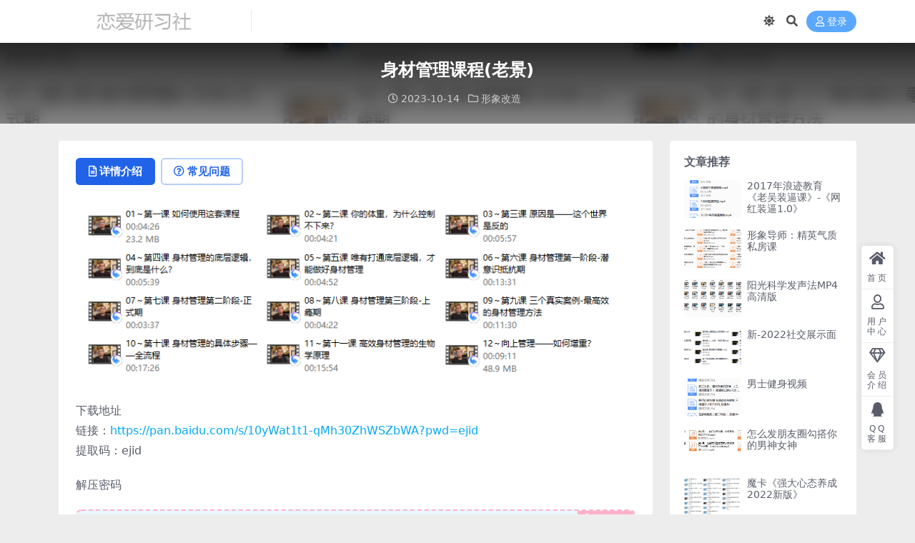

--- FILE ---
content_type: text/html; charset=UTF-8
request_url: https://250a.com/7643.html
body_size: 8370
content:
<!DOCTYPE html>
<html lang="zh-Hans" data-bs-theme="light">
<head>
	<meta http-equiv="Content-Type" content="text/html; charset=UTF-8">
	<meta name="viewport" content="width=device-width, initial-scale=1">
	<link rel="profile" href="https://gmpg.org/xfn/11">
	<title>身材管理课程(老景)_恋爱研习社</title>
<meta name='robots' content='max-image-preview:large' />
<meta name="keywords" content="形象改造,">
<meta name="description" content="下载地址 链接：https://pan.baidu.com/s/10yWat1t1-qMh30ZhWSZbWA?pwd=ejid 提取码：ejid 解压密码 01～第一课如何使用这套课程.mp4 02～第二课你的体重，为什么控制不下来？.m">
<link href="http://250a.com/wp-content/uploads/2025/04/index.png" rel="icon">
<style id='wp-img-auto-sizes-contain-inline-css'>
img:is([sizes=auto i],[sizes^="auto," i]){contain-intrinsic-size:3000px 1500px}
/*# sourceURL=wp-img-auto-sizes-contain-inline-css */
</style>
<link rel='stylesheet' id='csf-fa5-css' href='https://250a.com/wp-content/themes/ripro-v5/assets/css/font-awesome/css/all.min.css?ver=5.15.4' media='all' />
<link rel='stylesheet' id='csf-fa5-v4-shims-css' href='https://250a.com/wp-content/themes/ripro-v5/assets/css/font-awesome/css/v4-shims.min.css?ver=5.15.4' media='all' />
<link rel='stylesheet' id='main-css' href='https://250a.com/wp-content/themes/ripro-v5/assets/css/main.min.css?ver=9.3' media='all' />
<script src="https://250a.com/wp-content/themes/ripro-v5/assets/js/jquery.min.js?ver=3.6.0" id="jquery-js"></script>
<link rel="canonical" href="https://250a.com/7643.html" />
<link rel='shortlink' href='https://250a.com/?p=7643' />
<style type="text/css">.heading{width:9.9积分;}.heading{width:0.N折;}.heading{width:0个;}</style></head>

<body class="wp-singular post-template-default single single-post postid-7643 single-format-standard wp-theme-ripro-v5">


<header class="site-header">

    <div class="container"> <!-- container-fluid px-lg-5 -->
	    <div class="navbar">
	      <!-- logo -->
	      <div class="logo-wrapper">
<a rel="nofollow noopener noreferrer" href="https://250a.com/"><img class="logo regular" data-light="http://250a.com/wp-content/uploads/2025/04/1597309046-74961fa099ce4c0.png" data-dark="http://250a.com/wp-content/uploads/2025/04/1597309046-74961fa099ce4c0.png" src="http://250a.com/wp-content/uploads/2025/04/1597309046-74961fa099ce4c0.png" alt="恋爱研习社"></a></div>

	      <div class="sep"></div>
	      
	      <nav class="main-menu d-none d-lg-block">
	        	      </nav>
	      
	      <div class="actions">
	        

	<span class="action-btn toggle-color" rel="nofollow noopener noreferrer">
		<span title="亮色模式" data-mod="light" class=" show"><i class="fas fa-sun"></i></span>
		<span title="深色模式" data-mod="dark" class=""><i class="fas fa-moon"></i></span>
	</span>

	<span class="action-btn toggle-search" rel="nofollow noopener noreferrer" title="站内搜索"><i class="fas fa-search"></i></span>




	<a class="action-btn login-btn btn-sm btn" rel="nofollow noopener noreferrer" href="https://250a.com/login?redirect_to=https%3A%2F%2F250a.com%2F7643.html"><i class="far fa-user me-1"></i>登录</a>


	        <div class="burger d-flex d-lg-none"><i class="fas fa-bars"></i></div>
	      </div>

	      	      <div class="navbar-search">
<div class="search-form">
    <form method="get" action="https://250a.com/">
                    <div class="search-select">
                <select  name='cat' id='cat-search-select-5' class='form-select'>
	<option value=''>全站</option>
	<option class="level-0" value="256">电子书</option>
	<option class="level-0" value="52">挽回课程</option>
	<option class="level-0" value="41">其他课程</option>
	<option class="level-0" value="27">私教课程</option>
	<option class="level-0" value="22">形象改造</option>
	<option class="level-0" value="17">聊天课程</option>
	<option class="level-0" value="15">线下课程</option>
	<option class="level-0" value="11">拍摄修图</option>
	<option class="level-0" value="5">综合课程</option>
	<option class="level-0" value="4">约会课程</option>
	<option class="level-0" value="1">女生课程</option>
</select>
            </div>
        
        <div class="search-fields">
          <input type="text" class="" placeholder="输入关键词 回车..." autocomplete="off" value="" name="s" required="required">
          <button title="点击搜索" type="submit"><i class="fas fa-search"></i></button>
      </div>
  </form>
</div>
</div>
		  	      
	    </div>
    </div>

</header>

<div class="header-gap"></div>


<!-- **************** MAIN CONTENT START **************** -->
<main>
	


<div class="archive-hero post-hero text-center">
    <div class="archive-hero-bg lazy" data-bg="http://250a.com/wp-content/uploads/2023/10/2023-10-13_031822.png"></div>
    <div class="container py-3 py-md-4">
    	<div class="article-header mb-0">
			<h1 class="post-title mb-2 mb-lg-3">身材管理课程(老景)</h1>			<div class="article-meta">
					<span class="meta-date"><i class="far fa-clock me-1"></i>2023-10-14</span>

	<span class="meta-cat-dot"><i class="far fa-folder me-1"></i><a href="https://250a.com/xingxiang">形象改造</a></span>






	<span class="meta-edit"></span></span>
			</div>
		</div>
    </div>
</div>

<div class="container mt-2 mt-sm-4">
	<div class="row g-2 g-md-3 g-lg-4">

		<div class="content-wrapper col-md-12 col-lg-9" data-sticky-content>
			<div class="card">

				
				
				
				

<div class="single-content-nav">
  <ul class="nav nav-pills" id="pills-tab" role="tablist">

    <li class="nav-item" role="presentation">
      <a class="nav-link active" id="pills-details-tab" data-toggle="pill" href="#pills-details" role="tab" aria-controls="pills-details" aria-selected="true"><i class="far fa-file-alt me-1"></i>详情介绍</a>
    </li>

        <li class="nav-item" role="presentation">
      <a class="nav-link" id="pills-faq-tab" data-toggle="pill" href="#pills-faq" role="tab" aria-controls="pills-faq" aria-selected="false"><i class="far fa-question-circle me-1"></i>常见问题</a>
    </li>
    
        
  </ul>
</div>


<div class="tab-content" id="pills-tabContent">
	<div class="tab-pane fade show active" id="pills-details" role="tabpanel" aria-labelledby="pills-details-tab">
		
		<article class="post-content post-7643 post type-post status-publish format-standard hentry category-xingxiang" >
			<p><img fetchpriority="high" decoding="async" width="796" height="262" class="alignnone size-full wp-image-7644" src="http://250a.com/wp-content/uploads/2023/10/2023-10-13_031822.png" alt=""   /></p>
<p>下载地址<br />
链接：<a href="https://pan.baidu.com/s/10yWat1t1-qMh30ZhWSZbWA?pwd=ejid">https://pan.baidu.com/s/10yWat1t1-qMh30ZhWSZbWA?pwd=ejid</a><br />
提取码：ejid</p>
<p>解压密码<br />



<div class="ri-hide-warp">
			<span class="hide-msg"><i class="fas fa-lock me-1"></i>隐藏内容</span>
		<div class="hide-buy-warp">
					<div class="buy-title"><i class="fas fa-lock me-1"></i>本内容需权限查看</div>
			<div class="buy-btns">
			                <a rel="nofollow noopener noreferrer" href="https://250a.com/login?redirect_to=https%3A%2F%2F250a.com%2F7643.html" class="login-btn btn btn-info px-4 rounded-pill"><i class="far fa-user me-1"></i>登录后购买</a>
            			</div>

			<div class="buy-desc">

				<ul class="prices-info">
				<li class="price-item no">普通会员: <span><i class="fas fas fa-coins me-1"></i>9.9积分</span></li><li class="price-item vip">钻石会员: <span>免费</span></li><li class="price-item boosvip">永久会员: <span>免费</span></li>				</ul>

			</div>

					
		</div>

	</div>

</p>
<p>01～第一课如何使用这套课程.mp4<br />
02～第二课你的体重，为什么控制不下来？.mp4<br />
03～第三课原因是——这个世界是反的.mp4<br />
04～第四课身材管理的底层逻辑，到底是什么？.mp4<br />
05～第五课唯有打通底层逻辑，才能做好身材管理.mp4<br />
06～第六课身材管理第一阶段-潜意识抵抗期.mp4<br />
07～第七课身材管理第二阶段-正式期.mp4<br />
08～第八课身材管理第三阶段-上瘾期.mp4<br />
09～第九课三个真实案例-最高效的身材管理方法.mp4<br />
10～第十课身材管理的具体步骤——全流程.mp4<br />
11～第十一课高效身材管理的生物学原理.mp4<br />
12～向上管理——如何增重？.mp4</p>

			<div class="entry-copyright">
	<i class="fas fa-info-circle me-1"></i>免责声明：本站大部分下载资源收集于网络，只做学习和交流使用，版权归原作者所有，请在下载后24小时之内自觉删除，若作商业用途，请购买正版，由于未及时购买和付费发生的侵权行为，与本站无关。本站发布的内容若侵犯到您的权益，请联系站长删除，我们将及时处理！</div>
		</article>

		
		
		
<div class="entry-social">

	<div class="row mt-2 mt-lg-3">
		
		<div class="col">
					</div>

		<div class="col-auto">
			
						<a class="btn btn-sm btn-info-soft post-share-btn" href="javascript:void(0);"><i class="fas fa-share-alt me-1"></i>分享</a>
			
						<a class="btn btn-sm btn-success-soft post-fav-btn" href="javascript:void(0);" data-is="1"><i class="far fa-star me-1"></i></i>收藏</a>
			
						<a class="btn btn-sm btn-danger-soft post-like-btn" href="javascript:void(0);" data-text="已点赞"><i class="far fa-heart me-1"></i>点赞(<span class="count">0</span>)</a>
			
		</div>
	</div>

</div>	</div>


		<div class="tab-pane fade" id="pills-faq" role="tabpanel" aria-labelledby="pills-faq-tab">
	
	    <ol class="list-group list-group-numbered">
		  		  	<li class="list-group-item list-group-item-info d-flex justify-content-between align-items-start">
			    <div class="ms-2 me-auto">
			      <div class="fw-bold">免费下载或者VIP会员资源能否直接商用？</div>
			      <div class="text-muted">本站所有资源版权均属于原作者所有，这里所提供资源均只能用于参考学习用，请勿直接商用。若由于商用引起版权纠纷，一切责任均由使用者承担。更多说明请参考 VIP介绍。</div>
			    </div>
			</li>
	    		  	<li class="list-group-item list-group-item-info d-flex justify-content-between align-items-start">
			    <div class="ms-2 me-auto">
			      <div class="fw-bold">提示下载完但解压或打开不了？</div>
			      <div class="text-muted">最常见的情况是下载不完整: 可对比下载完压缩包的与网盘上的容量，若小于网盘提示的容量则是这个原因。这是浏览器下载的bug，建议用百度网盘软件。 若排除这种情况，可在对应资源底部留言，或联络我们。</div>
			    </div>
			</li>
	    		  	<li class="list-group-item list-group-item-info d-flex justify-content-between align-items-start">
			    <div class="ms-2 me-auto">
			      <div class="fw-bold">手机无法正常解压文件？</div>
			      <div class="text-muted">手机解压的话 下载个解压app即可
安卓手机用es文件浏览器或者全能解压
ios手机用解压专家</div>
			    </div>
			</li>
	    		  	<li class="list-group-item list-group-item-info d-flex justify-content-between align-items-start">
			    <div class="ms-2 me-auto">
			      <div class="fw-bold">付款后无法显示下载地址或者无法查看内容？</div>
			      <div class="text-muted">如果您已经成功付款但是网站没有弹出成功提示，请联系站长提供付款信息为您处理【QQ:932770484】</div>
			    </div>
			</li>
	    		  	<li class="list-group-item list-group-item-info d-flex justify-content-between align-items-start">
			    <div class="ms-2 me-auto">
			      <div class="fw-bold">购买该资源后，可以退款吗？</div>
			      <div class="text-muted">课程属于虚拟商品，具有可复制性，可传播性，一旦授予，不接受任何形式的退款、换货要求。请您在购买获取之前确认好 是您所需要的资源</div>
			    </div>
			</li>
	    		</ol>

	</div>
	
	
</div>


			</div>
			
			

<div class="entry-navigation">
    <div class="row g-3">
                <div class="col-lg-6 col-12">
            <a class="entry-page-prev" href="https://250a.com/7907.html" title="唐唐姐 《精英关系》高阶女性进阶课程">
                <div class="entry-page-icon"><i class="fas fa-arrow-left"></i></div>
                <div class="entry-page-info">
                    <span class="d-block rnav">上一篇</span>
                    <div class="title">唐唐姐 《精英关系》高阶女性进阶课程</div>
                </div>
            </a>
        </div>
                        <div class="col-lg-6 col-12">
            <a class="entry-page-next" href="https://250a.com/7920.html" title="《帝王权力的真相与玄机》">
                <div class="entry-page-info">
                    <span class="d-block rnav">下一篇</span>
                    <div class="title">《帝王权力的真相与玄机》</div>
                </div>
                <div class="entry-page-icon"><i class="fas fa-arrow-right"></i></div>
            </a>
        </div>
            </div>
</div>			
			
<div class="related-posts">
   <h2 class="related-posts-title"><i class="fab fa-hive me-1"></i>相关文章</h2>
   <div class="row g-2 g-md-3 row-cols-2 row-cols-md-3 row-cols-lg-4">
    

	<div class="col">
		<article class="post-item item-grid">

			<div class="tips-badge position-absolute top-0 start-0 z-1 m-2">
				
				
			</div>
			

<div class="entry-media ratio ratio-3x2">
	<a target="" class="media-img lazy bg-cover bg-center" href="https://250a.com/2158.html" title="梓夏男神蜕变术" data-bg="https://250a.com/wp-content/uploads/2020/07/1595352499-9cdf4b396dfe078-150x135.png">

		
		<!-- 音视频缩略图 -->
		
	</a>
</div>			<div class="entry-wrapper">
									<div class="entry-cat-dot"><a href="https://250a.com/xingxiang">形象改造</a></div>
				
				<h2 class="entry-title">
					<a target="" href="https://250a.com/2158.html" title="梓夏男神蜕变术">梓夏男神蜕变术</a>
				</h2>

									<div class="entry-desc">下载地址 链接：https://pan.baidu.com/s/1bol2RGg...</div>
				
				
<div class="entry-meta">

		<span class="meta-date"><i class="far fa-clock me-1"></i><time class="pub-date" datetime="2020-07-22T01:29:01+08:00">6 年前</time></span>
	
	
	
	
		<span class="meta-price"><i class="fas fa-coins me-1"></i>9.9</span>
	
</div>			</div>
		</article>
	</div>



	<div class="col">
		<article class="post-item item-grid">

			<div class="tips-badge position-absolute top-0 start-0 z-1 m-2">
				
				
			</div>
			

<div class="entry-media ratio ratio-3x2">
	<a target="" class="media-img lazy bg-cover bg-center" href="https://250a.com/604.html" title="2017年《老韩色彩密码》" data-bg="https://250a.com/wp-content/uploads/2020/06/1592567539-74939dc7728892a-150x150.png">

		
		<!-- 音视频缩略图 -->
		
	</a>
</div>			<div class="entry-wrapper">
									<div class="entry-cat-dot"><a href="https://250a.com/xingxiang">形象改造</a></div>
				
				<h2 class="entry-title">
					<a target="" href="https://250a.com/604.html" title="2017年《老韩色彩密码》">2017年《老韩色彩密码》</a>
				</h2>

									<div class="entry-desc">下载地址 链接：https://pan.baidu.com/s/1DkmaxPe...</div>
				
				
<div class="entry-meta">

		<span class="meta-date"><i class="far fa-clock me-1"></i><time class="pub-date" datetime="2020-06-19T19:53:27+08:00">6 年前</time></span>
	
	
	
	
		<span class="meta-price"><i class="fas fa-coins me-1"></i>9.9</span>
	
</div>			</div>
		</article>
	</div>



	<div class="col">
		<article class="post-item item-grid">

			<div class="tips-badge position-absolute top-0 start-0 z-1 m-2">
				
				
			</div>
			

<div class="entry-media ratio ratio-3x2">
	<a target="" class="media-img lazy bg-cover bg-center" href="https://250a.com/8380.html" title="埃里克：打造完美身材，健身房增肌减脂全方案 完结版本" data-bg="http://250a.com/wp-content/uploads/2024/01/QQ截图20240127154603.png">

		
		<!-- 音视频缩略图 -->
		
	</a>
</div>			<div class="entry-wrapper">
									<div class="entry-cat-dot"><a href="https://250a.com/xingxiang">形象改造</a></div>
				
				<h2 class="entry-title">
					<a target="" href="https://250a.com/8380.html" title="埃里克：打造完美身材，健身房增肌减脂全方案 完结版本">埃里克：打造完美身材，健身房增肌减脂全方案 完结版本</a>
				</h2>

									<div class="entry-desc">下载地址 链接：https://pan.baidu.com/s/1mv1MCbi...</div>
				
				
<div class="entry-meta">

		<span class="meta-date"><i class="far fa-clock me-1"></i><time class="pub-date" datetime="2024-01-29T15:45:33+08:00">2 年前</time></span>
	
	
	
	
		<span class="meta-price"><i class="fas fa-coins me-1"></i>9.9</span>
	
</div>			</div>
		</article>
	</div>



	<div class="col">
		<article class="post-item item-grid">

			<div class="tips-badge position-absolute top-0 start-0 z-1 m-2">
				
				
			</div>
			

<div class="entry-media ratio ratio-3x2">
	<a target="" class="media-img lazy bg-cover bg-center" href="https://250a.com/7391.html" title="怎么发朋友圈勾搭你的男神女神" data-bg="http://250a.com/wp-content/uploads/2023/05/QQ截图20230524014600.jpg">

		
		<!-- 音视频缩略图 -->
		
	</a>
</div>			<div class="entry-wrapper">
									<div class="entry-cat-dot"><a href="https://250a.com/xingxiang">形象改造</a></div>
				
				<h2 class="entry-title">
					<a target="" href="https://250a.com/7391.html" title="怎么发朋友圈勾搭你的男神女神">怎么发朋友圈勾搭你的男神女神</a>
				</h2>

									<div class="entry-desc">下载地址 链接：https://pan.baidu.com/s/1T-ytZfd...</div>
				
				
<div class="entry-meta">

		<span class="meta-date"><i class="far fa-clock me-1"></i><time class="pub-date" datetime="2023-05-30T01:46:03+08:00">3 年前</time></span>
	
	
	
	
		<span class="meta-price"><i class="fas fa-coins me-1"></i>9.9</span>
	
</div>			</div>
		</article>
	</div>

    </div>
</div>

			
		</div>

		<div class="sidebar-wrapper col-md-12 col-lg-3 h-100" data-sticky>
			<div class="sidebar">
				<div id="ri_sidebar_posts_widget-2" class="widget sidebar-posts-list">
<h5 class="widget-title">文章推荐</h5>

<div class="row g-3 row-cols-1">
  
    <div class="col">
      <article class="post-item item-list">

        <div class="entry-media ratio ratio-3x2 col-auto">
          <a target="" class="media-img lazy" href="https://250a.com/106.html" title="2017年浪迹教育《老吴装逼课》-《网红装逼1.0》" data-bg="https://250a.com/wp-content/uploads/2020/05/1589881807-2c66472725fb3c9-150x150.png"></a>
        </div>

        <div class="entry-wrapper">
          <div class="entry-body">
            <h2 class="entry-title">
              <a target="" href="https://250a.com/106.html" title="2017年浪迹教育《老吴装逼课》-《网红装逼1.0》">2017年浪迹教育《老吴装逼课》-《网红装逼1.0》</a>
            </h2>
          </div>
        </div>

      </article>
    </div>

  
    <div class="col">
      <article class="post-item item-list">

        <div class="entry-media ratio ratio-3x2 col-auto">
          <a target="" class="media-img lazy" href="https://250a.com/2216.html" title="形象导师：精英气质私房课" data-bg="https://250a.com/wp-content/uploads/2020/07/1595355003-9aa74918dfe6c26-150x150.png"></a>
        </div>

        <div class="entry-wrapper">
          <div class="entry-body">
            <h2 class="entry-title">
              <a target="" href="https://250a.com/2216.html" title="形象导师：精英气质私房课">形象导师：精英气质私房课</a>
            </h2>
          </div>
        </div>

      </article>
    </div>

  
    <div class="col">
      <article class="post-item item-list">

        <div class="entry-media ratio ratio-3x2 col-auto">
          <a target="" class="media-img lazy" href="https://250a.com/3943.html" title="阳光科学发声法MP4高清版" data-bg="https://250a.com/wp-content/uploads/2021/03/1616056199-f6747e7614cac28-150x150.png"></a>
        </div>

        <div class="entry-wrapper">
          <div class="entry-body">
            <h2 class="entry-title">
              <a target="" href="https://250a.com/3943.html" title="阳光科学发声法MP4高清版">阳光科学发声法MP4高清版</a>
            </h2>
          </div>
        </div>

      </article>
    </div>

  
    <div class="col">
      <article class="post-item item-list">

        <div class="entry-media ratio ratio-3x2 col-auto">
          <a target="" class="media-img lazy" href="https://250a.com/6487.html" title="新-2022社交展示面" data-bg="http://250a.com/wp-content/uploads/2022/09/QQ截图20220902024149.png"></a>
        </div>

        <div class="entry-wrapper">
          <div class="entry-body">
            <h2 class="entry-title">
              <a target="" href="https://250a.com/6487.html" title="新-2022社交展示面">新-2022社交展示面</a>
            </h2>
          </div>
        </div>

      </article>
    </div>

  
    <div class="col">
      <article class="post-item item-list">

        <div class="entry-media ratio ratio-3x2 col-auto">
          <a target="" class="media-img lazy" href="https://250a.com/3830.html" title="男士健身视频" data-bg="https://250a.com/wp-content/uploads/2021/03/1616012715-d9c022784826ee4-150x150.png"></a>
        </div>

        <div class="entry-wrapper">
          <div class="entry-body">
            <h2 class="entry-title">
              <a target="" href="https://250a.com/3830.html" title="男士健身视频">男士健身视频</a>
            </h2>
          </div>
        </div>

      </article>
    </div>

  
    <div class="col">
      <article class="post-item item-list">

        <div class="entry-media ratio ratio-3x2 col-auto">
          <a target="" class="media-img lazy" href="https://250a.com/7391.html" title="怎么发朋友圈勾搭你的男神女神" data-bg="http://250a.com/wp-content/uploads/2023/05/QQ截图20230524014600.jpg"></a>
        </div>

        <div class="entry-wrapper">
          <div class="entry-body">
            <h2 class="entry-title">
              <a target="" href="https://250a.com/7391.html" title="怎么发朋友圈勾搭你的男神女神">怎么发朋友圈勾搭你的男神女神</a>
            </h2>
          </div>
        </div>

      </article>
    </div>

  
    <div class="col">
      <article class="post-item item-list">

        <div class="entry-media ratio ratio-3x2 col-auto">
          <a target="" class="media-img lazy" href="https://250a.com/5996.html" title="魔卡《强大心态养成2022新版》" data-bg="http://250a.com/wp-content/uploads/2022/03/QQ截图20220323044230.png"></a>
        </div>

        <div class="entry-wrapper">
          <div class="entry-body">
            <h2 class="entry-title">
              <a target="" href="https://250a.com/5996.html" title="魔卡《强大心态养成2022新版》">魔卡《强大心态养成2022新版》</a>
            </h2>
          </div>
        </div>

      </article>
    </div>

  
    <div class="col">
      <article class="post-item item-list">

        <div class="entry-media ratio ratio-3x2 col-auto">
          <a target="" class="media-img lazy" href="https://250a.com/5143.html" title="用一首歌征服全场，12课让你秒变歌" data-bg="https://250a.com/wp-content/uploads/2021/07/1626168987-6725562b4bb08e1-150x150.png"></a>
        </div>

        <div class="entry-wrapper">
          <div class="entry-body">
            <h2 class="entry-title">
              <a target="" href="https://250a.com/5143.html" title="用一首歌征服全场，12课让你秒变歌">用一首歌征服全场，12课让你秒变歌</a>
            </h2>
          </div>
        </div>

      </article>
    </div>

  </div>

</div><div id="categories-4" class="widget widget_categories"><h5 class="widget-title">分类</h5>
			<ul>
					<li class="cat-item cat-item-41"><a href="https://250a.com/qita">其他课程</a> (337)
</li>
	<li class="cat-item cat-item-1"><a href="https://250a.com/nvsheng">女生课程</a> (446)
</li>
	<li class="cat-item cat-item-22"><a href="https://250a.com/xingxiang">形象改造</a> (87)
</li>
	<li class="cat-item cat-item-11"><a href="https://250a.com/paishe">拍摄修图</a> (49)
</li>
	<li class="cat-item cat-item-52"><a href="https://250a.com/wanhui">挽回课程</a> (37)
</li>
	<li class="cat-item cat-item-256"><a href="https://250a.com/pdf">电子书</a> (258)
</li>
	<li class="cat-item cat-item-27"><a href="https://250a.com/sijiao">私教课程</a> (158)
</li>
	<li class="cat-item cat-item-4"><a href="https://250a.com/yuehui">约会课程</a> (124)
</li>
	<li class="cat-item cat-item-15"><a href="https://250a.com/xianxia">线下课程</a> (44)
</li>
	<li class="cat-item cat-item-5"><a href="https://250a.com/zonghe">综合课程</a> (1,024)
</li>
	<li class="cat-item cat-item-17"><a href="https://250a.com/liaotian">聊天课程</a> (356)
</li>
			</ul>

			</div>			</div>
		</div>

	</div>
</div>
</main>
<!-- **************** MAIN CONTENT END **************** -->

<!-- =======================
Footer START -->
<footer class="site-footer py-md-4 py-2 mt-2 mt-md-4">
	<div class="container">

		
		<div class="text-center small w-100">
			<div></div>
			<div class=""></div>
		</div>

		
		
	</div>
</footer>
<!-- =======================
Footer END -->


<!-- Back to top rollbar-->
	<div class="rollbar">
		<ul class="actions">
			<li><a target="" href="https://250a.com/" rel="nofollow noopener noreferrer"><i class="fas fa-home"></i><span>首页</span></a></li><li><a target="" href="https://250a.com/user" rel="nofollow noopener noreferrer"><i class="far fa-user"></i><span>用户中心</span></a></li><li><a target="" href="https://250a.com/vip-prices" rel="nofollow noopener noreferrer"><i class="fa fa-diamond"></i><span>会员介绍</span></a></li><li><a target="" href="http://wpa.qq.com/msgrd?v=3&amp;uin=932770484&amp;site=qq&amp;menu=yes" rel="nofollow noopener noreferrer"><i class="fab fa-qq"></i><span>QQ客服</span></a></li>		</ul>
	</div>
<div class="back-top"><i class="fas fa-caret-up"></i></div>

<!-- m-navbar -->
	<div class="m-navbar">
		<ul>
			<li><a target="" href="https://250a.com" rel="nofollow noopener noreferrer"><i class="fas fa-home"></i><span>首页</span></a></li><li><a target="" href="https://250a.com/tags" rel="nofollow noopener noreferrer"><i class="fas fa-layer-group"></i><span>分类</span></a></li><li><a target="" href="https://250a.com/vip-prices" rel="nofollow noopener noreferrer"><i class="far fa-gem"></i><span>会员</span></a></li><li><a target="" href="https://250a.com/user" rel="nofollow noopener noreferrer"><i class="fas fa-user"></i><span>我的</span></a></li>		</ul>
	</div>

<!-- dimmer-->
<div class="dimmer"></div>

<div class="off-canvas">
  <div class="canvas-close"><i class="fas fa-times"></i></div>
  
  <!-- logo -->
  <div class="logo-wrapper">
<a rel="nofollow noopener noreferrer" href="https://250a.com/"><img class="logo regular" data-light="http://250a.com/wp-content/uploads/2025/04/1597309046-74961fa099ce4c0.png" data-dark="http://250a.com/wp-content/uploads/2025/04/1597309046-74961fa099ce4c0.png" src="http://250a.com/wp-content/uploads/2025/04/1597309046-74961fa099ce4c0.png" alt="恋爱研习社"></a></div>

  
  <div class="mobile-menu d-block d-lg-none"></div>

</div>



<script type="speculationrules">
{"prefetch":[{"source":"document","where":{"and":[{"href_matches":"/*"},{"not":{"href_matches":["/wp-*.php","/wp-admin/*","/wp-content/uploads/*","/wp-content/*","/wp-content/plugins/*","/wp-content/themes/ripro-v5/*","/*\\?(.+)"]}},{"not":{"selector_matches":"a[rel~=\"nofollow\"]"}},{"not":{"selector_matches":".no-prefetch, .no-prefetch a"}}]},"eagerness":"conservative"}]}
</script>
<script src="https://250a.com/wp-content/themes/ripro-v5/assets/js/highlight.min.js?ver=11.7.0" id="highlight-js"></script>
<script src="https://250a.com/wp-content/themes/ripro-v5/assets/js/vendor.min.js?ver=9.3" id="vendor-js"></script>
<script id="main-js-extra">
var zb = {"home_url":"https://250a.com","ajax_url":"https://250a.com/wp-admin/admin-ajax.php","theme_url":"https://250a.com/wp-content/themes/ripro-v5","singular_id":"7643","post_content_nav":"0","site_popup_login":"1","site_notify_auto":"0","current_user_id":"0","ajax_nonce":"df46715c95","gettext":{"__copypwd":"\u5bc6\u7801\u5df2\u590d\u5236\u526a\u8d34\u677f","__copybtn":"\u590d\u5236","__copy_succes":"\u590d\u5236\u6210\u529f","__comment_be":"\u63d0\u4ea4\u4e2d...","__comment_succes":"\u8bc4\u8bba\u6210\u529f","__comment_succes_n":"\u8bc4\u8bba\u6210\u529f\uff0c\u5373\u5c06\u5237\u65b0\u9875\u9762","__buy_be_n":"\u8bf7\u6c42\u652f\u4ed8\u4e2d\u00b7\u00b7\u00b7","__buy_no_n":"\u652f\u4ed8\u5df2\u53d6\u6d88","__is_delete_n":"\u786e\u5b9a\u5220\u9664\u6b64\u8bb0\u5f55\uff1f"}};
//# sourceURL=main-js-extra
</script>
<script src="https://250a.com/wp-content/themes/ripro-v5/assets/js/main.min.js?ver=9.3" id="main-js"></script>
<script src="https://250a.com/wp-includes/js/comment-reply.min.js?ver=6.9" id="comment-reply-js" async data-wp-strategy="async" fetchpriority="low"></script>

<!-- 自定义js代码 统计代码 -->
<script>
var _hmt = _hmt || [];
(function() {
  var hm = document.createElement("script");
  hm.src = "https://hm.baidu.com/hm.js?61d8152bc61fd94a3aed6cce5b0ef9d1";
  var s = document.getElementsByTagName("script")[0]; 
  s.parentNode.insertBefore(hm, s);
})();
</script>
<!-- 自定义js代码 统计代码 END -->

</body>
</html>
